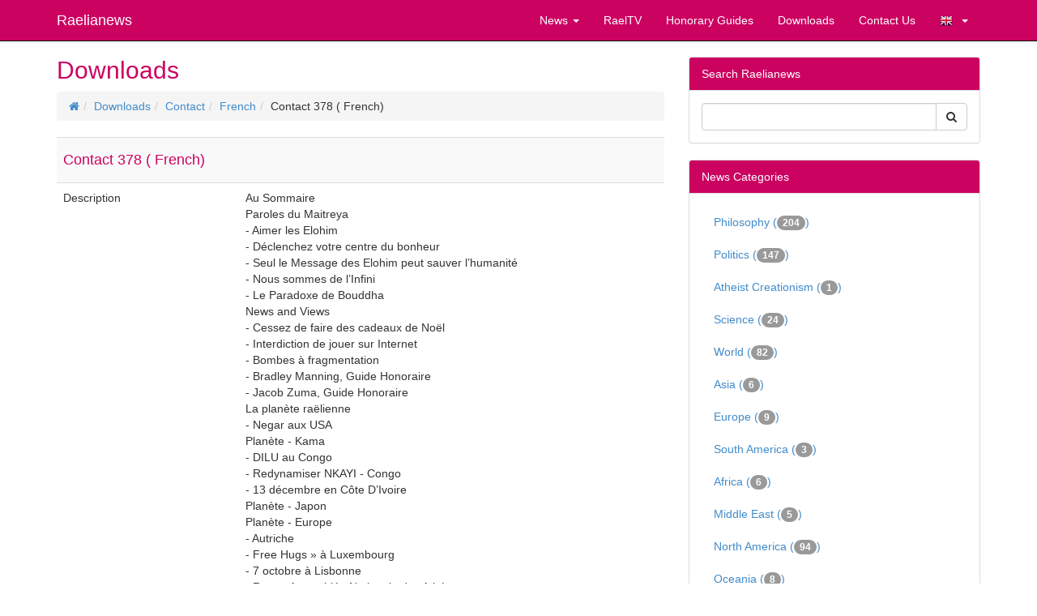

--- FILE ---
content_type: text/html; charset=utf-8
request_url: https://raelianews.org/download/315/contact-378-french
body_size: 30613
content:
<!doctype html>
<html lang="en">
<head>
<meta charset='utf-8' />
<meta property="description" name="description" content="Au SommaireParoles du Maitreya-	Aimer les Elohim -	Déclenchez votre centre du bonheur-	Seul le Message des Elohim peut sauver l’humanité-	Nous sommes de l’Infini-	Le  Paradoxe de BouddhaNews and Views-	Cessez de faire des cadeaux de Noël-	Interdiction de jouer sur Internet-	Bombes à fragmentation-	Bradley Manning, Guide Honoraire-	Jacob Zuma, Guide HonoraireLa planète raëlienne-	Negar aux USAPlanète - Kama-	DILU au Congo-	Redynamiser NKAYI - Congo-	13 décembre en Côte D’IvoirePlanète - JaponPlanète - Europe-	Autriche-	Free Hugs » à Luxembourg-	7 octobre à Lisbonne-	Rome, Assemblée Nationale des Athées-	Nopedo manifestation à DublinAmérique du Nord-	USA, une réussite légale-	À Montréal avec les Indignés -	Stage au Mexique -	Diffusion au MexiqueAmérique du Sud-	Première Fête Raëlienne en Équateur !-	ARAMIS a LimaAustralie-	Un Christ en drag queen suscite les passions" />
<meta property="og:description" name="og:description" content="Au SommaireParoles du Maitreya-	Aimer les Elohim -	Déclenchez votre centre du bonheur-	Seul le Message des Elohim peut sauver l’humanité-	Nous sommes de l’Infini-	Le  Paradoxe de BouddhaNews and Views-	Cessez de faire des cadeaux de Noël-	Interdiction de jouer sur Internet-	Bombes à fragmentation-	Bradley Manning, Guide Honoraire-	Jacob Zuma, Guide HonoraireLa planète raëlienne-	Negar aux USAPlanète - Kama-	DILU au Congo-	Redynamiser NKAYI - Congo-	13 décembre en Côte D’IvoirePlanète - JaponPlanète - Europe-	Autriche-	Free Hugs » à Luxembourg-	7 octobre à Lisbonne-	Rome, Assemblée Nationale des Athées-	Nopedo manifestation à DublinAmérique du Nord-	USA, une réussite légale-	À Montréal avec les Indignés -	Stage au Mexique -	Diffusion au MexiqueAmérique du Sud-	Première Fête Raëlienne en Équateur !-	ARAMIS a LimaAustralie-	Un Christ en drag queen suscite les passions" />
<meta property="og:image" name="og:image" content="https://raelianews.org/thumb.php?src=&amp;w=500&amp;h=0" />
<meta property="twitter:image:src" name="twitter:image:src" content="https://raelianews.org/thumb.php?src=&amp;w=500&amp;h=0" />
<meta property="dcterms.rights" name="dcterms.rights" content="International Raelian Movement" />
<meta name="viewport" content="width=device-width, initial-scale=1.0" />

<title> - Raelianews</title>

<link rel='apple-touch-icon' href='https://raelianews.org/thumb.php?src=e_IMAGE%2Flogo.png&amp;aw=144&amp;ah=144' />

<link  rel="stylesheet" media="all" property="stylesheet" type="text/css" href="//netdna.bootstrapcdn.com/bootstrap/3.1.1/css/bootstrap.min.css?1595101361" />
<link  rel="stylesheet" media="all" property="stylesheet" type="text/css" href="//netdna.bootstrapcdn.com/font-awesome/4.0.3/css/font-awesome.min.css?1595101361" />
<link  rel="stylesheet" media="all" property="stylesheet" type="text/css" href="/e107_web/css/e107.css?1595101361" />

<link  rel="stylesheet" media="all" property="stylesheet" type="text/css" href="/e107_web/js/bootstrap-notify/css/bootstrap-notify.css?1595101361" />
<link  rel="stylesheet" media="all" property="stylesheet" type="text/css" href="/e107_web/js/core/all.jquery.css?1595101361" />

<link  rel="stylesheet" media="all" property="stylesheet" type="text/css" href="/e107_plugins/social/css/fontello.css?1595101361" />
<link  rel="stylesheet" media="all" property="stylesheet" type="text/css" href="/e107_plugins/social/css/social.css?1595101361" />
<link  rel="stylesheet" media="all" property="stylesheet" type="text/css" href="/e107_plugins/featurebox/featurebox.css?1595101361" />
<link  rel="stylesheet" media="all" property="stylesheet" type="text/css" href="/e107_plugins/multilan/multilan.css?1595101361" />

<link id="stylesheet-raelnews-style" rel="stylesheet" media="all" property="stylesheet" type="text/css" href="/e107_themes/raelnews/style.css?1595101361" />

<style rel="stylesheet" type="text/css" property="stylesheet">
	a.e-wysiwyg-toggle { margin-top:5px }
	.mce-tinymce.mce-fullscreen {   z-index: 1050;  !important }
</style>

<script type="text/javascript" src="/e107_web/lib/jquery/2.2.4/dist/jquery.min.js?1595101361"></script>

<script type="text/javascript" src="/e107_web/js/bootstrap-notify/js/bootstrap-notify.js?1595101361"></script>
<script type="text/javascript" src="/e107_web/js/rate/js/jquery.raty.js?1595101361"></script>

<script type="text/javascript" src="//netdna.bootstrapcdn.com/bootstrap/3.1.1/js/bootstrap.min.js"></script>
<script type="text/javascript" src="/e107_web/js/core/front.jquery.js?1595101361"></script>
<script type="text/javascript" src="/e107_web/js/core/all.jquery.js?1595101361"></script>
<link rel='alternate' type='application/rss+xml' title='Raelianews Downloads &gt; French' href='https://raelianews.org/feed/download/rss/3' />
<link rel='alternate' type='application/atom+xml' title='Raelianews Downloads &gt; French' href='https://raelianews.org/feed/download/atom/3' />
<link rel='alternate' type='application/rss+xml' title='Raelianews Downloads &gt; Hebrew' href='https://raelianews.org/feed/download/rss/10' />
<link rel='alternate' type='application/atom+xml' title='Raelianews Downloads &gt; Hebrew' href='https://raelianews.org/feed/download/atom/10' />
<link rel='alternate' type='application/rss+xml' title='Raelianews Downloads &gt; Japanese' href='https://raelianews.org/feed/download/rss/11' />
<link rel='alternate' type='application/atom+xml' title='Raelianews Downloads &gt; Japanese' href='https://raelianews.org/feed/download/atom/11' />
<link rel='alternate' type='application/rss+xml' title='Raelianews Downloads &gt; Korean' href='https://raelianews.org/feed/download/rss/12' />
<link rel='alternate' type='application/atom+xml' title='Raelianews Downloads &gt; Korean' href='https://raelianews.org/feed/download/atom/12' />
<link rel='alternate' type='application/rss+xml' title='Raelianews Downloads &gt; Spanish' href='https://raelianews.org/feed/download/rss/7' />
<link rel='alternate' type='application/atom+xml' title='Raelianews Downloads &gt; Spanish' href='https://raelianews.org/feed/download/atom/7' />
<link rel='alternate' type='application/rss+xml' title='Raelianews Downloads - English' href='https://raelianews.org/feed/download/rss/2' />
<link rel='alternate' type='application/atom+xml' title='Raelianews Downloads - English' href='https://raelianews.org/feed/download/atom/2' />
<link rel='alternate' type='application/rss+xml' title='Raelianews News &gt; Africa' href='https://raelianews.org/feed/news/rss/7' />
<link rel='alternate' type='application/atom+xml' title='Raelianews News &gt; Africa' href='https://raelianews.org/feed/news/atom/7' />
<link rel='alternate' type='application/rss+xml' title='Raelianews News &gt; Asia' href='https://raelianews.org/feed/news/rss/8' />
<link rel='alternate' type='application/atom+xml' title='Raelianews News &gt; Asia' href='https://raelianews.org/feed/news/atom/8' />
<link rel='alternate' type='application/rss+xml' title='Raelianews News &gt; Europe' href='https://raelianews.org/feed/news/rss/9' />
<link rel='alternate' type='application/atom+xml' title='Raelianews News &gt; Europe' href='https://raelianews.org/feed/news/atom/9' />
<link rel='alternate' type='application/rss+xml' title='Raelianews News &gt; Middle East' href='https://raelianews.org/feed/news/rss/12' />
<link rel='alternate' type='application/atom+xml' title='Raelianews News &gt; Middle East' href='https://raelianews.org/feed/news/atom/12' />
<link rel='alternate' type='application/rss+xml' title='Raelianews News &gt; North America' href='https://raelianews.org/feed/news/rss/10' />
<link rel='alternate' type='application/atom+xml' title='Raelianews News &gt; North America' href='https://raelianews.org/feed/news/atom/10' />
<link rel='alternate' type='application/rss+xml' title='Raelianews News &gt; Oceania' href='https://raelianews.org/feed/news/rss/13' />
<link rel='alternate' type='application/atom+xml' title='Raelianews News &gt; Oceania' href='https://raelianews.org/feed/news/atom/13' />
<link rel='alternate' type='application/rss+xml' title='Raelianews News &gt; Philosophy' href='https://raelianews.org/feed/news/rss/3' />
<link rel='alternate' type='application/atom+xml' title='Raelianews News &gt; Philosophy' href='https://raelianews.org/feed/news/atom/3' />
<link rel='alternate' type='application/rss+xml' title='Raelianews News &gt; Politics' href='https://raelianews.org/feed/news/rss/5' />
<link rel='alternate' type='application/atom+xml' title='Raelianews News &gt; Politics' href='https://raelianews.org/feed/news/atom/5' />
<link rel='alternate' type='application/rss+xml' title='Raelianews News &gt; South America' href='https://raelianews.org/feed/news/rss/11' />
<link rel='alternate' type='application/atom+xml' title='Raelianews News &gt; South America' href='https://raelianews.org/feed/news/atom/11' />
<link rel='alternate' type='application/rss+xml' title='Raelianews News &gt; Teaching' href='https://raelianews.org/feed/news/rss/1' />
<link rel='alternate' type='application/atom+xml' title='Raelianews News &gt; Teaching' href='https://raelianews.org/feed/news/atom/1' />
<link rel='alternate' type='application/rss+xml' title='Raelianews News &gt; Technology' href='https://raelianews.org/feed/news/rss/2' />
<link rel='alternate' type='application/atom+xml' title='Raelianews News &gt; Technology' href='https://raelianews.org/feed/news/atom/2' />
<link rel='alternate' type='application/rss+xml' title='Raelianews News &gt; World' href='https://raelianews.org/feed/news/rss/6' />
<link rel='alternate' type='application/atom+xml' title='Raelianews News &gt; World' href='https://raelianews.org/feed/news/atom/6' />
<link rel='alternate' type='application/rss+xml' title='Raelianews RSS_NEWS' href='https://raelianews.org/feed/news/rss/' />
<link rel='alternate' type='application/atom+xml' title='Raelianews RSS_NEWS' href='https://raelianews.org/feed/news/atom/' />
<meta name="verify-v1" content="fI9HLZHfDRRC7mSRSsXGrwu2IlnfRSiyYSNAkek8qP8=" />
<link rel='icon' href='/e107_themes/raelnews/favicon.ico' type='image/x-icon' />
<link rel='shortcut icon' href='/e107_themes/raelnews/favicon.ico' type='image/xicon' />
</head>
<body id='layout-jumbotron-sidebar-right' >
<div id="uiModal" class="modal fade" tabindex="-1" role="dialog"  aria-hidden="true">
					<div class="modal-dialog modal-lg">
						<div class="modal-content">
				            <div class="modal-header">
				                <button type="button" class="close" data-dismiss="modal" aria-hidden="true">&times;</button>
				                <h4 class="modal-caption">&nbsp;</h4>
				             </div>
				             <div class="modal-body">
				             <p>Loading…</p>
				             </div>
				             <div class="modal-footer">
				                <a href="#" data-dismiss="modal" class="btn btn-primary">Close</a>
				            </div>
			            </div>
		            </div>
		        </div>
		
<div class="navbar navbar-inverse navbar-fixed-top navbar-right" role="navigation" >
      <div class="container">
        <div class="navbar-header">
          <button type="button" class="navbar-toggle" data-toggle="collapse" data-target=".navbar-collapse">
            <span class="sr-only">Toggle navigation</span>
            <span class="icon-bar"></span>
            <span class="icon-bar"></span>
            <span class="icon-bar"></span>
          </button>
          <a class="navbar-brand" href="https://raelianews.org/">Raelianews</a>
        </div>
        <div class="navbar-collapse collapse navbar-right">
        	<ul class="nav navbar-nav nav-main">
	<li class="dropdown news-news-category-list">
		<a class="dropdown-toggle"  role="button" data-toggle="dropdown" data-target="#" href="https://raelianews.org/politics" title="">
		 News 
		 <span class="caret"></span>
		</a> 
		
		<ul class="dropdown-menu submenu-start submenu-level-1" role="menu" >

			<li role="menuitem" class="link-depth-1">
				<a href="https://raelianews.org/short/%20Filosofia.html">Philosophy</a>
			</li>

			<li role="menuitem" class="link-depth-1">
				<a href="https://raelianews.org/short/politics.html">Politics</a>
			</li>

			<li role="menuitem" class="link-depth-1">
				<a href="https://raelianews.org/short/rnews-enseignement.html">Teaching</a>
			</li>

			<li role="menuitem" class="link-depth-1">
				<a href="https://raelianews.org/short/rnews-atheistcreationism.html">Atheist Creationism</a>
			</li>

			<li role="menuitem" class="link-depth-1">
				<a href="https://raelianews.org/short/science.html">Science</a>
			</li>

			<li role="menuitem" class="link-depth-1">
				<a href="https://raelianews.org/short/rnews-raelian.html">Events</a>
			</li>

			<li role="menuitem" class="link-depth-1">
				<a href="https://raelianews.org/short/rnews-monde.html">World</a>
			</li>

			<li role="menuitem" class="link-depth-1">
				<a href="https://raelianews.org/short/rnews-asia.html">Asia</a>
			</li>

			<li role="menuitem" class="link-depth-1">
				<a href="https://raelianews.org/short/rnews-europe.html">Europe</a>
			</li>

			<li role="menuitem" class="link-depth-1">
				<a href="https://raelianews.org/short/rnews-south-america.html">South America</a>
			</li>

			<li role="menuitem" class="link-depth-1">
				<a href="https://raelianews.org/short/rnews-africa.html">Africa</a>
			</li>

			<li role="menuitem" class="link-depth-1">
				<a href="https://raelianews.org/short/rnews-middle-east.html">Middle East</a>
			</li>

			<li role="menuitem" class="link-depth-1">
				<a href="https://raelianews.org/short/rnews-north-america.html">North America</a>
			</li>

			<li role="menuitem" class="link-depth-1">
				<a href="https://raelianews.org/short/rnews-oceania.html">Oceania</a>
			</li>

			<li role="menuitem" class="link-depth-1">
				<a href="https://raelianews.org/all.html">More..</a>
			</li>
</ul>
	</li>

	<li>
		<a  role="button" href="https://www.youtube.com/raeltv" target="_blank" title="">
		 RaelTV 
		</a> 
	</li>

	<li>
		<a  role="button" href="https://raelianews.org/honorary-guides" title="">
		 Honorary Guides 
		</a> 
	</li>

	<li>
		<a  role="button" href="https://raelianews.org/download.php" title="">
		 Downloads 
		</a> 
	</li>

	<li>
		<a  role="button" href="https://raelianews.org/contact.php" title="">
		 Contact Us 
		</a> 
	</li>

	<li class="dropdown multilan-language">
		<a class="dropdown-toggle"  role="button" data-toggle="dropdown" data-target="#" href="https://raelianews.org/#" title="">
		 <i class='multilan flag-en'></i> 
		 <span class="caret"></span>
		</a> 
		
		<ul class="dropdown-menu submenu-start submenu-level-1" role="menu" >

			<li role="menuitem" class="active link-depth-1">
				<a href="https://www.raelianews.org/download/315/contact-378-french"><i class='multilan flag-en'></i>English</a>
			</li>

			<li role="menuitem" class="link-depth-1">
				<a href="https://es.raelianews.org/download/315/contact-378-french"><i class='multilan flag-es'></i>Español</a>
			</li>

			<li role="menuitem" class="link-depth-1">
				<a href="https://fr.raelianews.org/download/315/contact-378-french"><i class='multilan flag-fr'></i>Français</a>
			</li>

			<li role="menuitem" class="link-depth-1">
				<a href="https://it.raelianews.org/download/315/contact-378-french"><i class='multilan flag-it'></i>Italiano</a>
			</li>
</ul>
	</li>
</ul>
         	     
        </div><!--/.navbar-collapse -->
      </div>
    </div>

  
	

   
	
	<div class="container">	
	
		<div class="row">
   			<div class="col-xs-12 col-md-8">	
   		
				
<noscript><div class='alert alert-block alert-error alert-danger'><strong>This web site requires that javascript be enabled. <a rel='external' href='http://activatejavascript.org'>Click here for instructions.</a>.</strong></div></noscript><div id='uiAlert' class='notifications center'></div><!-- tablestyle: style= mode=download-view -->

<h2>Downloads</h2>
			
			<ul class="breadcrumb">
			<li><a href='/'><i class='fa fa-home' ></i></a></li><li><a href='/download/'>Downloads</a></li><li><a href='/download/category/1//'>Contact</a></li><li><a href='/download/category/3/french/'>French</a></li><li>Contact 378 ( French)</li></ul> 
      <div id='download'>
		   <table class='table table-striped'>
		      <colgroup>
		         <col style='width:30%;'>
		         <col style='width:70%;'>
		      </colgroup>
		      <tr>
		         <td colspan='2' class='fcaption' style='text-align:left;'>
		            <h4>Contact 378 ( French) </h4>
		         </td>
		      </tr>

		      <tr>
   		      <td>Description</td>
	   	      <td>Au Sommaire<br />Paroles du Maitreya<br />-	Aimer les Elohim <br />-	Déclenchez votre centre du bonheur<br />-	Seul le Message des Elohim peut sauver l’humanité<br />-	Nous sommes de l’Infini<br />-	Le  Paradoxe de Bouddha<br />News and Views<br />-	Cessez de faire des cadeaux de Noël<br />-	Interdiction de jouer sur Internet<br />-	Bombes à fragmentation<br />-	Bradley Manning, Guide Honoraire<br />-	Jacob Zuma, Guide Honoraire<br />La planète raëlienne<br />-	Negar aux USA<br />Planète - Kama<br />-	DILU au Congo<br />-	Redynamiser NKAYI - Congo<br />-	13 décembre en Côte D’Ivoire<br />Planète - Japon<br />Planète - Europe<br />-	Autriche<br />-	Free Hugs » à Luxembourg<br />-	7 octobre à Lisbonne<br />-	Rome, Assemblée Nationale des Athées<br />-	Nopedo manifestation à Dublin<br />Amérique du Nord<br />-	USA, une réussite légale<br />-	À Montréal avec les Indignés <br />-	Stage au Mexique <br />-	Diffusion au Mexique<br />Amérique du Sud<br />-	Première Fête Raëlienne en Équateur !<br />-	ARAMIS a Lima<br />Australie<br />-	Un Christ en drag queen suscite les passions<br /></td>
		      </tr>
		      <tr>
		         <td>Image</td>
		         <td>no image available </td>
		      </tr>
		      <tr>
		         <td>Size</td>
		         <td>1.26MB</td>
		      </tr>
		      <tr>
	   	      <td>Date</td>
		         <td><span data-livestamp="1327553489">Thu 26 Jan 2012 - 04:51:29</span></td>
		      </tr>
		  
		      <tr>
   		      <td>Download</td>
	   	      <td><a href='/download/get/315/contact-378-french'><i class='fa fa-download' ></i></a></td>
		      </tr>
		
			
		   </table>
		   
		</div>

    <ul class="pager">
    <li class="previous">
    <a class='e-tip' href='/download/313/contact-377-french' title="Contact 377 (French)"><i class='fa fa-chevron-left' ></i>  Previous</a>

    </li>
    <li class="next">
    <a class='e-tip' href='/download/406/contact-263-french' title="Contact 263 (French)">Next <i class='fa fa-chevron-right' ></i> </a>

    </li>
    </ul>
    <div class="text-center"><a class='e-tip' title="Back to French" href='/download/category/3/french/'>Back</a></div>

			
	
 			</div>
        	<div id="sidebar" class="col-xs-12 col-md-4">
        	
        		<!-- tablestyle: style=menu mode=search -->

<div class="panel panel-default">
	  <div class="panel-heading">Search Raelianews</div>
	  <div class="panel-body">
	   <div style='text-align:center'>
	<form class="form-inline" method="get" action="/search.php">
	<div class="input-group">
		<input class="form-control search" type="text" name="q" size="20" maxlength="50" value='' />
		<input type="hidden" name="r" value="0" />
         <span class="input-group-btn">
         <button class="btn btn-default" type="submit" name="s"><i class='fa fa-search' ></i> </button>
         </span>
    </div>
    </form></div>
	  </div>
	</div><!-- tablestyle: style=menu mode=news_categories_menu -->

<div class="panel panel-default">
	  <div class="panel-heading">News Categories</div>
	  <div class="panel-body">
	   <ul class="nav nav-list news-menu-category">
	<li><a class="e-menu-link newscats{active}" href="/category/%20Filosofia.html">Philosophy (<span class='badge'>204</span>)</a></li>

	<li><a class="e-menu-link newscats{active}" href="/category/politics.html">Politics (<span class='badge'>147</span>)</a></li>

	<li><a class="e-menu-link newscats{active}" href="/category/rnews-atheistcreationism.html">Atheist Creationism (<span class='badge'>1</span>)</a></li>

	<li><a class="e-menu-link newscats{active}" href="/category/science.html">Science (<span class='badge'>24</span>)</a></li>

	<li><a class="e-menu-link newscats{active}" href="/category/rnews-monde.html">World (<span class='badge'>82</span>)</a></li>

	<li><a class="e-menu-link newscats{active}" href="/category/rnews-asia.html">Asia (<span class='badge'>6</span>)</a></li>

	<li><a class="e-menu-link newscats{active}" href="/category/rnews-europe.html">Europe (<span class='badge'>9</span>)</a></li>

	<li><a class="e-menu-link newscats{active}" href="/category/rnews-south-america.html">South America (<span class='badge'>3</span>)</a></li>

	<li><a class="e-menu-link newscats{active}" href="/category/rnews-africa.html">Africa (<span class='badge'>6</span>)</a></li>

	<li><a class="e-menu-link newscats{active}" href="/category/rnews-middle-east.html">Middle East (<span class='badge'>5</span>)</a></li>

	<li><a class="e-menu-link newscats{active}" href="/category/rnews-north-america.html">North America (<span class='badge'>94</span>)</a></li>

	<li><a class="e-menu-link newscats{active}" href="/category/rnews-oceania.html">Oceania (<span class='badge'>8</span>)</a></li>
</ul>
	  </div>
	</div><!-- tablestyle: style=menu mode=other_news -->

<div class="panel panel-default">
	  <div class="panel-heading"><div class='inline-text'>Other News <div class="btn-group pull-right"><a class="btn btn-mini btn-xs btn-default" href="#otherNews" data-slide="prev">‹</a>  
 		<a class="btn btn-mini btn-xs btn-default" href="#otherNews" data-slide="next">›</a></div></div></div>
	  <div class="panel-body">
	   <div id='otherNews' data-interval='false' class='carousel slide othernews-block'>
												<div class='carousel-inner'>
												<div class="item active">
												<a href='/elohimleak-8-the-60-richest-people-on-earth-are-now-secretly-building-an-underground.html'><img class='news_image img-responsive img-fluid img-rounded rounded news-thumbnail-1' src='/media/img/a400xa200/2016-07/ElohimLeaks_8a.jpg' alt='' style='border:0px' width='400' height='200'  /></a>
              									<h3>Elohimleak #8: The 60 richest people on Earth are now secretly building an underground complex ...</h3>
              									<p>Rael, Spiritual leader of the International Raelian Movement, has just released a new ' Elohim leak', a statement received from the Elohim, the advanced scientists  who created life on Earth and who have been taken for gods for millennia.</p>
              									<p class="text-right"><a class="btn btn-primary btn-othernews" href="/elohimleak-8-the-60-richest-people-on-earth-are-now-secretly-building-an-underground.html">Read more.. &raquo;</a></p>
            									</div><div class="item ">
												<a href='/rael-launches-one-minute-for-peace-campaign.html'><img class='news_image img-responsive img-fluid img-rounded rounded news-thumbnail-1' src='https://i1.ytimg.com/vi/JdBLIyQ7P-8/mqdefault.jpg' alt='' style='border:0px' width='400' height='200'  /></a>
              									<h3>Rael launches ‘One Minute for Peace Campaign’</h3>
              									<p>In a recent address, Rael, spiritual leader of the Raelian Movement, proposed to have as many people as possible give just one minute of their time to meditate for peace.</p>
              									<p class="text-right"><a class="btn btn-primary btn-othernews" href="/rael-launches-one-minute-for-peace-campaign.html">Read more.. &raquo;</a></p>
            									</div><div class="item ">
												<a href='/rael-calls-for-planetized-arms-industry-under-world-government-control.html'><img class='news_image img-responsive img-fluid img-rounded rounded news-thumbnail-1' src='/media/img/a400xa200/2016-06/lockheed_martins_f_35.png' alt='' style='border:0px' width='400' height='200'  /></a>
              									<h3>Rael calls for ‘planetized‘ arms industry under world government control</h3>
              									<p>According to Stockholm International Peace Research Institute (SIPRI), more than &#036;400 billion has been spent in weapons and military services worldwide in 2010.</p>
              									<p class="text-right"><a class="btn btn-primary btn-othernews" href="/rael-calls-for-planetized-arms-industry-under-world-government-control.html">Read more.. &raquo;</a></p>
            									</div></div></div>
	  </div>
	</div><!-- tablestyle: style=menu mode=other_news2 -->

<div class="panel panel-default">
	  <div class="panel-heading">Other News</div>
	  <div class="panel-body">
	   <ul class='media-list unstyled othernews2-block'><li class='media'>
										<span class='media-object pull-left'><a href='/iranian-and-american-women-similar-discrimination-same-fight.html'><img class='news_image img-responsive img-fluid img-rounded rounded news-thumbnail-1' src='/media/img/a100xa100/2017-10/2017_10_Negar_2.jpg' alt='' style='border:0px' width='100' height='100'  /></a></span> 
										<div class='media-body'><h4><a style='' href='/iranian-and-american-women-similar-discrimination-same-fight.html'>Iranian and American women, similar discrimination, same fight</a></h4>
										
										</div>
										</li>
<li class='media'>
										<span class='media-object pull-left'><a href='/maitreya-rael-only-maximum-responsibilization-can-save-the-world.html'><img class='news_image img-responsive img-fluid img-rounded rounded news-thumbnail-1' src='/media/img/a100xa100/2017-10/Je_suis_responsable.jpg' alt='' style='border:0px' width='100' height='100'  /></a></span> 
										<div class='media-body'><h4><a style='' href='/maitreya-rael-only-maximum-responsibilization-can-save-the-world.html'>Maitreya Rael: ‘Only maximum responsibilization can save the world!’</a></h4>
										
										</div>
										</li>
<li class='media'>
										<span class='media-object pull-left'><a href='/times-square-peace-ads.html'><img class='news_image img-responsive img-fluid img-rounded rounded news-thumbnail-1' src='/media/img/a100xa100/2017-06/126_ASPUSA_Raelin_Movement8.jpg' alt='' style='border:0px' width='100' height='100'  /></a></span> 
										<div class='media-body'><h4><a style='' href='/times-square-peace-ads.html'>Times Square peace ads.</a></h4>
										
										</div>
										</li>
</ul>
	  </div>
	</div>
        	</div>
      </div>
	
	</div>

      

	  

	<div id="raelnews-footer" class="clearfix">
		<div class="container">
		  <div class="row">
		      
			  <!-- tablestyle: style=col-md-4 mode=default -->

 <div class="col-xs-12 col-md-4">
          <h2></h2>
          <div class='newsfeed'><h2></h2>

<ul style='padding-left:15px'>
</ul></div>

        </div>
			  <!-- tablestyle: style=col-md-4 mode=cmenu-default -->

 <div class="col-xs-12 col-md-4">
          <h2>Available Now!</h2>
          <!-- bbcode-html-start --><p></p>
<p><a title="Edit" href="http://www.rael.org/e107_plugins/vstore/products.php?c=fr"><img src="/media/img/a120xa0/2016-04/messages_ET_UK1_120.png" style="display: block;"></a></p>
<p></p>
<p>Available in our <a class="bbcode bbcode-link" href="http://www.rael.org/e107_plugins/vstore/products.php?c=fr"> shop </a> - <em class="bbcode italic bbcode-i">Intelligent Design, Message from the designers</em> by Rael</p>
<div title="" data-original-title="" class="imgselector-container e-tip" style="vertical-align: top; margin-right: 25px; display: inline-block; width: 120px; min-height: 100px;"></div><!-- bbcode-html-end -->
        </div>
			  <!-- tablestyle: style=col-md-4 mode=twitter-menu -->

 <div class="col-xs-12 col-md-4">
          <h2>Twitter</h2>
          <a class="twitter-timeline" data-theme="dark" href="https://twitter.com/raelian" data-tweet-limit="3" data-widget-id="585932823665647616" style="height:600px;max-width:100%" data-screen-name="raelian" data-chrome="noheader nofooter transparent noscrollbar">Tweets by@raelian</a>
        </div>

			  
	      </div>
		 <hr>
		
		<footer class="clearfix row">
			<div class="col-lg-8">
				<small>All text is free of copyright and may be re-produced or broadcast in any form without notice providing the original source (raelianews.org) is clearly marked or stated. Videos are (c) International Raelian Movement 2005-2016 - All Rights Reserved.</small>

			</div>
			<div class="col-lg-4 text-right">
				<p class="xurl-social-icons hidden-print"><a rel="external" href="/feed" data-tooltip-position="top" class="e-tip social-icon social-rss" title="RSS/Atom Feed"><span class="fa fa-fw fa-rss fa-2x"></span></a>
<a rel="external" href="https://www.facebook.com/raelianews" data-tooltip-position="top" class="e-tip social-icon social-facebook" title="Facebook"><span class="fa fa-fw fa-facebook fa-2x"></span></a>
<a rel="external" href="https://twitter.com/raelian" data-tooltip-position="top" class="e-tip social-icon social-twitter" title="Twitter"><span class="fa fa-fw fa-twitter fa-2x"></span></a>
<a rel="external" href="http://www.youtube.com/user/raeltv" data-tooltip-position="top" class="e-tip social-icon social-youtube" title="YouTube"><span class="fa fa-fw fa-youtube fa-2x"></span></a>
</p>
			</div>
		</footer>
		     
	    </div> <!-- /container -->
	    <div class="container text-center" style="margin-top:60px"><small>Proudly powered by <a href="http://e107.org">e107</a> which is released under the terms of the GNU GPL License.</small></div>
	   
    </div>


<div class='e-footer-info muted smalltext hidden-print'><small>Render time: 0.210 cpu sec (22.00% load, 0.041 startup). Clock: 0.97 sec (6% of that for queries) &nbsp;</small></div>

<script type="text/javascript" src="/e107_web/lib/jquery-once/jquery.once.min.js?1595101361"></script>
<script>
var e107 = e107 || {'settings': {}, 'behaviors': {}};
jQuery.extend(e107.settings, {"basePath":"\/"});
</script>

<script type="text/javascript">
//<![CDATA[
$('.e-tip').tooltip({container: 'body'})



	!function(d,s,id){var js,fjs=d.getElementsByTagName(s)[0],p=/^http:/.test(d.location)?'http':'https';if(!d.getElementById(id)){js=d.createElement(s);js.id=id;js.src=p+"://platform.twitter.com/widgets.js";fjs.parentNode.insertBefore(js,fjs);}}(document,"script","twitter-wjs");

	
//]]>
</script>
<script type='text/javascript'>
	SyncWithServerTime('', '/', '.raelianews.org');
</script>

<!-- eb7952ac7363c7e189282906c9d4b966 -->

</body>
</html>